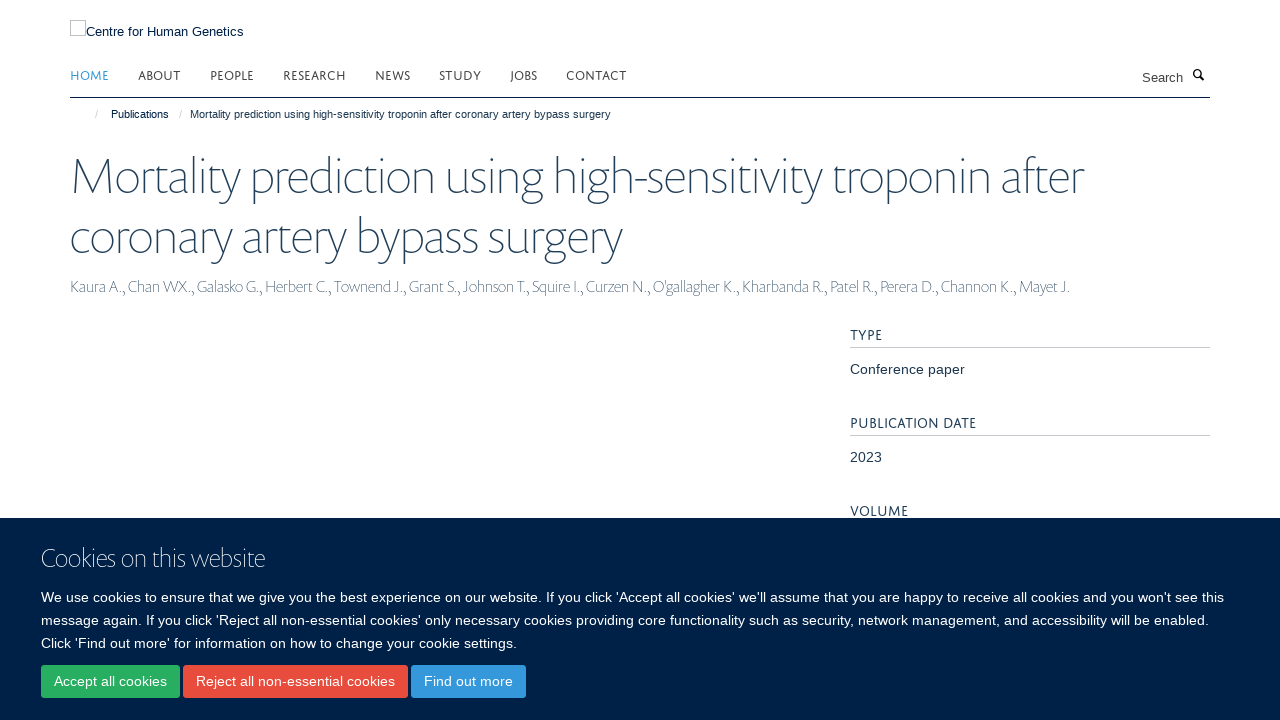

--- FILE ---
content_type: text/html;charset=utf-8
request_url: https://www.chg.ox.ac.uk/publications/1598703/
body_size: 7414
content:
<!doctype html>
<html xmlns="http://www.w3.org/1999/xhtml" lang="en" xml:lang="en">

    <head><base href="https://www.chg.ox.ac.uk/publications/1598703/" />
        <meta charset="utf-8" />
        <meta name="viewport" content="width=device-width, initial-scale=1.0" />
        <meta name="apple-mobile-web-app-capable" content="yes" />
        <meta name="apple-mobile-web-app-title" content="Haiku" />
        
        <meta http-equiv="Content-Type" content="text/html; charset=utf-8" /><meta name="citation_title" content="Mortality prediction using high-sensitivity troponin after coronary artery bypass surgery" /><meta name="citation_author" content="Kaura A." /><meta name="citation_author" content="Chan WX." /><meta name="citation_author" content="Galasko G." /><meta name="citation_author" content="Herbert C." /><meta name="citation_author" content="Townend J." /><meta name="citation_author" content="Grant S." /><meta name="citation_author" content="Johnson T." /><meta name="citation_author" content="Squire I." /><meta name="citation_author" content="Curzen N." /><meta name="citation_author" content="O'gallagher K." /><meta name="citation_author" content="Kharbanda R." /><meta name="citation_author" content="Patel R." /><meta name="citation_author" content="Perera D." /><meta name="citation_author" content="Channon K." /><meta name="citation_author" content="Mayet J." /><meta name="citation_publication_date" content="2023/??/??" /><meta name="citation_journal_title" content="EUROPEAN HEART JOURNAL" /><meta name="citation_volume" content="44" /><meta name="og:title" content="Mortality prediction using high-sensitivity troponin after coronary artery bypass surgery" /><meta name="og:url" content="https://www.chg.ox.ac.uk/publications/1598703" /><meta name="twitter:card" content="summary" /><meta name="twitter:title" content="Mortality prediction using high-sensitivity troponin after coronary artery bypass surgery" /><meta name="generator" content="Plone - http://plone.org" /><meta itemprop="url" content="https://www.chg.ox.ac.uk/publications/1598703" /><title>Mortality prediction using high-sensitivity troponin after coronary artery bypass surgery — Centre for Human Genetics</title>
        
        
        
        
        
    <link rel="stylesheet" type="text/css" media="screen" href="https://www.chg.ox.ac.uk/portal_css/Turnkey%20Theme/resourcecollective.cookielawcookielaw-cachekey-de894c9abba760f4d291534830e3a9d4.css" /><link rel="stylesheet" type="text/css" href="https://www.chg.ox.ac.uk/portal_css/Turnkey%20Theme/themebootstrapcssselect2-cachekey-0ccafa417c2d29aab6d0a3905f6c23a0.css" /><link rel="stylesheet" type="text/css" href="https://www.chg.ox.ac.uk/portal_css/Turnkey%20Theme/themebootstrapcssmagnific.popup-cachekey-db2d9aa60d8b135e3e4ea0f7c798da15.css" /><link rel="stylesheet" type="text/css" media="screen" href="https://www.chg.ox.ac.uk/portal_css/Turnkey%20Theme/resourcecollective.covercsscover-cachekey-f27a00268d5e94f1fba375e67db3d148.css" /><link rel="stylesheet" type="text/css" media="screen" href="https://www.chg.ox.ac.uk/portal_css/Turnkey%20Theme/resourcehaiku.coveroverlays-cachekey-ba5da5d43e6b503bb2f82543cb10823c.css" /><link rel="stylesheet" type="text/css" href="https://www.chg.ox.ac.uk/portal_css/Turnkey%20Theme/resourcehaiku.coverhaiku.chooser-cachekey-0f0c4754a89f62f461ccadd5850be8ff.css" /><link rel="stylesheet" type="text/css" href="https://www.chg.ox.ac.uk/portal_css/Turnkey%20Theme/resourcehaiku.widgets.imagehaiku.image.widget-cachekey-c65b7acfece1e1e09eabad567e9487ea.css" /><link rel="stylesheet" type="text/css" media="screen" href="https://www.chg.ox.ac.uk/++resource++haiku.core.vendor/prism.min.css" /><link rel="canonical" href="https://www.chg.ox.ac.uk/publications/1598703" /><link rel="search" href="https://www.chg.ox.ac.uk/@@search" title="Search this site" /><link rel="shortcut icon" type="image/x-icon" href="https://www.chg.ox.ac.uk/images/site-logos/chg_favicon_16x16?v=acded928-fa5d-11f0-a735-051ec24d17be" /><link rel="apple-touch-icon" href="https://www.chg.ox.ac.uk/images/site-logos/chg_favicon_apple.png?v=acded929-fa5d-11f0-a735-051ec24d17be" /><script type="text/javascript" src="https://www.chg.ox.ac.uk/portal_javascripts/Turnkey%20Theme/resourcecollective.cookielawcookielaw_disabler-cachekey-09906047c9c9ca53c81f58ff51470dc0.js"></script><script type="text/javascript" src="https://www.chg.ox.ac.uk/portal_javascripts/Turnkey%20Theme/themebootstrapjsvendorrespond-cachekey-02fae33bc741d4314040cb780938efea.js"></script><script type="text/javascript" src="https://www.chg.ox.ac.uk/portal_javascripts/Turnkey%20Theme/resourceplone.app.jquery-cachekey-542a4f087fba291ae092eb55bf51415a.js"></script><script type="text/javascript" src="https://www.chg.ox.ac.uk/portal_javascripts/Turnkey%20Theme/++theme++bootstrap/js/vendor/bootstrap.js"></script><script type="text/javascript" src="https://www.chg.ox.ac.uk/portal_javascripts/Turnkey%20Theme/themebootstrapjspluginsvendorjquery.trunk8-cachekey-9ddaaa317d9a15df6e15d19990d2aa73.js"></script><script type="text/javascript" src="https://www.chg.ox.ac.uk/portal_javascripts/Turnkey%20Theme/plone_javascript_variables-cachekey-7d9f22295ad4e086f67c0918e1037598.js"></script><script type="text/javascript" src="https://www.chg.ox.ac.uk/portal_javascripts/Turnkey%20Theme/resourceplone.app.jquerytools-cachekey-6c4537318b4e7731dc6a0b546529cc48.js"></script><script type="text/javascript" src="https://www.chg.ox.ac.uk/portal_javascripts/Turnkey%20Theme/mark_special_links-cachekey-e56ab3c4bf0ab3a5dccc94fe79e608b8.js"></script><script type="text/javascript" src="https://www.chg.ox.ac.uk/portal_javascripts/Turnkey%20Theme/resourceplone.app.discussion.javascriptscomments-cachekey-d1b3643228b961c3bf274c1400f0be6e.js"></script><script type="text/javascript" src="https://www.chg.ox.ac.uk/portal_javascripts/Turnkey%20Theme/resourcecollective.coverjsmain-cachekey-a4726568746ec7e3f363a844f4c266c1.js"></script><script type="text/javascript" src="https://www.chg.ox.ac.uk/portal_javascripts/Turnkey%20Theme/themebootstrapjspluginsvendorselect2-cachekey-f1e98df23dd0bdb5e158b0629c7a1091.js"></script><script type="text/javascript" src="https://www.chg.ox.ac.uk/portal_javascripts/Turnkey%20Theme/++theme++bootstrap/js/plugins/vendor/jquery.html5-placeholder-shim.js"></script><script type="text/javascript" src="https://www.chg.ox.ac.uk/portal_javascripts/Turnkey%20Theme/++theme++bootstrap/js/vendor/hammer.js"></script><script type="text/javascript" src="https://www.chg.ox.ac.uk/portal_javascripts/Turnkey%20Theme/themebootstrapjspluginshaikujquery.navigation-portlets-cachekey-63dfa9e2180500d5d769cb620da5f0c9.js"></script><script type="text/javascript" src="https://www.chg.ox.ac.uk/portal_javascripts/Turnkey%20Theme/themebootstrapjspluginsvendormasonry-cachekey-3486fed3525524bd7334f1d7c053b792.js"></script><script type="text/javascript" src="https://www.chg.ox.ac.uk/portal_javascripts/Turnkey%20Theme/themebootstrapjspluginsvendorimagesloaded-cachekey-c063ba953f6378bafcaed2057f92fafc.js"></script><script type="text/javascript" src="https://www.chg.ox.ac.uk/portal_javascripts/Turnkey%20Theme/++theme++bootstrap/js/plugins/vendor/jquery.lazysizes.js"></script><script type="text/javascript" src="https://www.chg.ox.ac.uk/portal_javascripts/Turnkey%20Theme/++theme++bootstrap/js/plugins/vendor/jquery.magnific.popup.js"></script><script type="text/javascript" src="https://www.chg.ox.ac.uk/portal_javascripts/Turnkey%20Theme/themebootstrapjspluginsvendorjquery.toc-cachekey-28aed21b5b3ad702eef2dbca25fccbe4.js"></script><script type="text/javascript" src="https://www.chg.ox.ac.uk/portal_javascripts/Turnkey%20Theme/++theme++bootstrap/js/turnkey-various.js"></script><script type="text/javascript" src="https://www.chg.ox.ac.uk/portal_javascripts/Turnkey%20Theme/resourcehaiku.widgets.imagehaiku.image.widget-cachekey-32e4822858677b1871b4120843ad891f.js"></script><script type="text/javascript" src="https://www.chg.ox.ac.uk/portal_javascripts/Turnkey%20Theme/resourcecollective.cookielawcookielaw_banner-cachekey-907d4549274c4af852780863aa7cb92f.js"></script><script type="application/ld+json">
    {
      "@context" : "https://schema.org",
      "@type" : "WebSite",
      "name" : "Centre for Human Genetics",
      "url" : "https://www.chg.ox.ac.uk"
    }
  </script><script type="text/javascript">
        jQuery(function($){
            if (typeof($.datepicker) != "undefined"){
              $.datepicker.setDefaults(
                jQuery.extend($.datepicker.regional[''],
                {dateFormat: 'mm/dd/yy'}));
            }
        });
        </script><script>
  window.dataLayer = window.dataLayer || [];
  function gtag(){dataLayer.push(arguments);}
  gtag('js', new Date());

  gtag('config', 'G-KREB3CJ3CN');
  gtag('config', 'G-83GM3D4EW8');
</script><script async="" src="https://www.googletagmanager.com/gtag/js?id=G-LL7Q0VCHEY"></script><script>
window.dataLayer = window.dataLayer || [];
function gtag(){dataLayer.push(arguments);}
gtag('js', new Date());
gtag('config', 'G-LL7Q0VCHEY');
</script><script type="text/javascript" src="https://d1bxh8uas1mnw7.cloudfront.net/assets/embed.js"></script>
    <link href="https://www.chg.ox.ac.uk/++theme++sublime-oxy-blue/screen.css" rel="stylesheet" />
  
    <link href="https://www.chg.ox.ac.uk/++theme++sublime-oxy-blue/style.css" rel="stylesheet" />
  <style type="text/css" class="extra-css" id="global-extra-css">@import url("https://tools.ndm.ox.ac.uk/haiku_css/general.css");
/* Force logo to Spires size of 110px */
#primary-logo img, .logo-secondary, .logo-footer {
    max-height: 128px!important;
    max-width: 100%;
}</style></head>

    <body class="template-view portaltype-publication site-Plone section-publications subsection-1598703 userrole-anonymous no-toolbar mount-005" dir="ltr"><div id="cookienotification">

    <div class="container">
    
        <div class="row">
        
            <div class="col-md-12">
                <h2>
                    Cookies on this website
                </h2>
                
            </div>
        
            <div class="col-md-12">
                <p>
                    We use cookies to ensure that we give you the best experience on our website. If you click 'Accept all cookies' we'll assume that you are happy to receive all cookies and you won't see this message again. If you click 'Reject all non-essential cookies' only necessary cookies providing core functionality such as security, network management, and accessibility will be enabled. Click 'Find out more' for information on how to change your cookie settings.
                </p>
                
            </div>
    
            <div class="col-md-12">
                <a class="btn btn-success cookie-continue" href="https://www.chg.ox.ac.uk/@@enable-cookies?&amp;came_from=https://www.chg.ox.ac.uk/publications/1598703/">Accept all cookies</a>
                <a class="btn btn-danger cookie-disable" href="https://www.chg.ox.ac.uk/@@disable-cookies?came_from=https://www.chg.ox.ac.uk/publications/1598703/">Reject all non-essential cookies</a>
                <a class="btn btn-info cookie-more" href="https://www.well.ox.ac.uk/cookies">Find out more</a>
            </div> 
            
        </div>
    
    </div>
     
</div><div id="site-wrapper" class="container-fluid">

            <div class="modal fade" id="modal" tabindex="-1" role="dialog" aria-hidden="true"></div>

            

            

            <div id="site-header" class="container">

                <div id="site-status"></div>

                

                <header class="row">
                    <div class="col-xs-10 col-sm-6">
                        <a id="primary-logo" title="Centre for Human Genetics" href="https://www.chg.ox.ac.uk"><img src="https://www.chg.ox.ac.uk/images/site-logos/chg-logo" alt="Centre for Human Genetics" /></a>
                    </div>
                    <div class="col-sm-6 hidden-xs">
                        <div class="heading-spaced">
                            <div id="site__secondary-logo">
                                
        <a href="http://www.ndm.ox.ac.uk/" title="" target="_blank" rel="noopener"><img src="https://www.chg.ox.ac.uk/images/site-logos/ndm-logo" alt="" class="img-responsive logo-secondary" /></a>
    
                            </div>
                            <div id="site-actions">

        <ul class="list-unstyled list-inline text-right">
    
            
    
            
                
                    <li id="siteaction-login">
                        <a href="https://www.chg.ox.ac.uk/Shibboleth.sso/Login?target=https://www.chg.ox.ac.uk/shibboleth_loggedin?came_from=https://www.chg.ox.ac.uk/publications/1598703/" title="" accesskey="">Log in</a>
                    </li>
                
            
    
        </ul>
    </div>
                        </div>
                    </div>
                    <div class="col-xs-2 visible-xs">
                        <a href="#mmenu" role="button" class="btn btn-default" aria-label="Toggle menu">
                            <i class="glyphicon glyphicon-menu"></i>
                        </a>
                    </div>
                </header>

                <nav role="navigation">
                    <div class="row">
                        <div class="col-sm-10">
                            <div id="site-bar" class="collapse navbar-collapse">

	    <ul class="nav navbar-nav">

            

	            <li class="dropdown active" id="portaltab-index_html">
	                <a href="https://www.chg.ox.ac.uk" title="" data-toggle="">Home</a>
                    
	            </li>

            
            

	            <li class="dropdown" id="portaltab-about-us">
	                <a href="https://www.chg.ox.ac.uk/about-us" title="" data-toggle="" data-hover="dropdown">About</a>
                    <ul class="dropdown-menu" role="menu">
                        
                            <li>
                                <a href="https://www.chg.ox.ac.uk/about-us/centre-management" title="">What we do</a>
                            </li>
                        
                        
                            <li>
                                <a href="https://www.chg.ox.ac.uk/about-us/history" title="">History</a>
                            </li>
                        
                        
                            <li>
                                <a href="https://www.chg.ox.ac.uk/about-us/affiliations" title="">Affiliations</a>
                            </li>
                        
                        
                            <li>
                                <a href="https://www.chg.ox.ac.uk/about-us/for-the-public" title="">Public Engagement and Outreach</a>
                            </li>
                        
                    </ul>
	            </li>

            
            

	            <li class="dropdown" id="portaltab-people">
	                <a href="https://www.chg.ox.ac.uk/people" title="" data-toggle="">People</a>
                    
	            </li>

            
            

	            <li class="dropdown" id="portaltab-research">
	                <a href="https://www.chg.ox.ac.uk/research" title="" data-toggle="" data-hover="dropdown">Research</a>
                    <ul class="dropdown-menu" role="menu">
                        
                            <li>
                                <a href="https://www.chg.ox.ac.uk/research/research-areas" title="">Research Themes</a>
                            </li>
                        
                        
                            <li>
                                <a href="https://www.chg.ox.ac.uk/research/research-groups" title="">Research Groups</a>
                            </li>
                        
                        
                            <li>
                                <a href="https://www.chg.ox.ac.uk/research/scientific-cores" title="">Small Research Facilities</a>
                            </li>
                        
                        
                            <li>
                                <a href="/publications" title="">Publications</a>
                            </li>
                        
                        
                            <li>
                                <a href="/seminars" title="">Seminars</a>
                            </li>
                        
                    </ul>
	            </li>

            
            

	            <li class="dropdown" id="portaltab-news">
	                <a href="https://www.chg.ox.ac.uk/news" title="" data-toggle="">News</a>
                    
	            </li>

            
            

	            <li class="dropdown" id="portaltab-study">
	                <a href="https://www.chg.ox.ac.uk/study" title="" data-toggle="" data-hover="dropdown">Study</a>
                    <ul class="dropdown-menu" role="menu">
                        
                            <li>
                                <a href="https://www.chg.ox.ac.uk/study/gms" title="">GMS DPhil Programme</a>
                            </li>
                        
                        
                            <li>
                                <a href="https://www.chg.ox.ac.uk/study/msc-genomic-medicine" title="">MSc Genomic Medicine</a>
                            </li>
                        
                    </ul>
	            </li>

            
            

	            <li class="dropdown" id="portaltab-jobs">
	                <a href="https://www.chg.ox.ac.uk/jobs" title="" data-toggle="">Jobs</a>
                    
	            </li>

            
            

	            <li class="dropdown" id="portaltab-contact">
	                <a href="https://www.chg.ox.ac.uk/contact" title="" data-toggle="">Contact</a>
                    
	            </li>

            

            

	    </ul>

    </div>
                        </div>
                        <div class="col-sm-2">
                            <form action="https://www.chg.ox.ac.uk/@@search" id="site-search" class="form-inline" role="form">
                                <div class="input-group">
                                    <label class="sr-only" for="SearchableText">Search</label>
                                    <input type="text" class="form-control" name="SearchableText" id="SearchableText" placeholder="Search" />
                                    <span class="input-group-btn">
                                        <button class="btn" type="submit" aria-label="Search"><i class="glyphicon-search"></i></button>
                                    </span>
                                </div>
                            </form>
                        </div>
                    </div>
                </nav>

                <div class="container">
                    <div class="row">
                        <div class="col-md-12">
                            <ol class="breadcrumb" id="site-breadcrumbs"><li><a title="Home" href="https://www.chg.ox.ac.uk"><span class="glyphicon glyphicon-home"></span></a></li><li><a href="https://www.chg.ox.ac.uk/publications">Publications</a></li><li class="active">Mortality prediction using high-sensitivity troponin after coronary artery bypass surgery</li></ol>
                        </div>
                    </div>
                </div>

            </div>

            <div id="content" class="container ">

                            

                            

            

        <div itemscope="" itemtype="http://schema.org/Thing">

            <meta itemprop="url" content="https://www.chg.ox.ac.uk/publications/1598703" />

            
                <div id="above-page-header">
    

</div>
            

            
                
                
                    
                        <div class="page-header">
                            <div class="row">
                                    
                                <div class="col-xs-12 col-sm-12">
                                    
                                    
                                        <h1>
                                            <span itemprop="name">Mortality prediction using high-sensitivity troponin after coronary artery bypass surgery</span>
                                            <small>
                                                
                                            </small>
                                        </h1>
                                    
                                    
                                    
                    <div id="below-page-title">
</div>
                    <h5 style="margin:10px 0">Kaura A., Chan WX., Galasko G., Herbert C., Townend J., Grant S., Johnson T., Squire I., Curzen N., O'gallagher K., Kharbanda R., Patel R., Perera D., Channon K., Mayet J.</h5>
                
                                    
                                </div>
                                    
                                
                                            
                            </div>
                        </div>
                    
                    
                    
                    
                 
            

            
                <div id="below-page-header"></div>
            

            
                <div id="above-page-content"></div>
            

            
                <div class="row">
        
                    <div id="site-content" class="col-sm-8">

                        

                            
                                
                            

                            
                                
                            

                            
                                
                                    
                                
                            
            
                            <div class="row">
                                <div id="site-content-body" class="col-sm-12">
            
                                    
                
                    
                        <div class="row">
                            <div class="col-sm-12">
                                
                            </div>
                            <script type="text/javascript">
                                _altmetric_embed_init();
                            </script>
                        </div>
                    
                    
                    
                
                                    
                                </div>
            
                                
            
                            </div>
            
                            
                    

                    
                
                        
        
                    </div>
        
                    <div class="site-sidebar col-sm-4">
        
                        <div id="aside-page-content"></div>
              
                        

                    

                    
                        <h5 class="publication-lead">Type</h5>
                        <p>Conference paper</p>
                    

                    

                    

                    

                    

                    
                        <h5 class="publication-lead">Publication Date</h5>
                        <p>2023</p>
                    

                    
                        <h5 class="publication-lead">Volume</h5>
                        <p>44</p>
                    

                    

                    

                    

                    

                
        
                    </div>
        
                </div>
            

            
                <div id="below-page-content"></div>
            
            
        </div>

    

        
                        </div>

            <footer id="site-footer" class="container" itemscope="" itemtype="http://schema.org/WPFooter">
        <hr />
        





    <div class="row" style="margin-bottom:20px">

        <div class="col-md-4">
            
        </div>

        <div class="col-md-8">
            
                <div id="site-copyright">
                    ©
                    2026
                    Centre for Human Genetics, Nuffield Department of Medicine, Roosevelt Drive, Oxford OX3 7BN, UK
                </div>
            
            
                <ul id="footer-nav" class="list-inline">
                    
                        <li>
                            <a href=" /sitemap" rel="noopener">Sitemap </a>
                        </li>
                    
                    
                        <li>
                            <a href=" /cookies" rel="noopener">Cookies </a>
                        </li>
                    
                    
                        <li>
                            <a href=" http://www.ox.ac.uk/legal" target="_blank" rel="noopener">Copyright </a>
                        </li>
                    
                    
                        <li>
                            <a href=" /accessibility" rel="noopener">Accessibility </a>
                        </li>
                    
                    
                        <li>
                            <a href=" /privacy-policy" rel="noopener">Privacy Policy </a>
                        </li>
                    
                    
                        <li>
                            <a href=" https://compliance.admin.ox.ac.uk/submit-foi" target="_blank" rel="noopener">Freedom of Information </a>
                        </li>
                    
                    
                        <li>
                            <a href=" https://unioxfordnexus.sharepoint.com/sites/WHGU-WellcomeCentreforHumanGenetics" target="_blank" rel="noopener">Intranet </a>
                        </li>
                    
                </ul>
            
        </div>
    </div>





    <div id="site-actions-footer" class="visible-xs-block" style="margin:20px 0">

        <ul class="list-unstyled list-inline text-center">

            
                
                    <li id="siteaction-login">
                        <a href="https://www.chg.ox.ac.uk/Shibboleth.sso/Login?target=https://www.chg.ox.ac.uk/shibboleth_loggedin?came_from=https://www.chg.ox.ac.uk/publications/1598703/" title="Log in" accesskey="">Log in</a>
                    </li>
                
            

        </ul>
    </div>









    </footer>

        </div><div id="haiku-mmenu">

            <nav id="mmenu" data-counters="true" data-searchfield="true" data-title="Menu" data-search="true">
                <ul>
                    <li>


    <a href="https://www.chg.ox.ac.uk/about-us" class="state-published" title="">
        <span>About</span>
    </a>

<ul>
<li>


    <a href="https://www.chg.ox.ac.uk/about-us/centre-management" class="state-published" title="">
        <span>What we do</span>
    </a>

</li>
<li>


    <a href="https://www.chg.ox.ac.uk/about-us/history" class="state-published" title="">
        <span>History of the WHG</span>
    </a>

<ul>
<li>


    <a href="https://www.chg.ox.ac.uk/about-us/history/21-years-of-outstanding-science" class="state-published" title="Posters presented at the Centre's 21st birthday celebrations.">
        <span>21 Years of Outstanding Science</span>
    </a>

</li>

</ul>
</li>
<li>


    <a href="https://www.chg.ox.ac.uk/about-us/for-the-public" class="state-published" title="">
        <span>Public Engagement and Outreach</span>
    </a>

</li>
<li>


    <a href="https://www.chg.ox.ac.uk/about-us/affiliations" class="state-published" title="">
        <span>Affiliations</span>
    </a>

</li>

</ul>
</li>
<li>


    <a href="https://www.chg.ox.ac.uk/people" class="state-published" title="">
        <span>People</span>
    </a>

</li>
<li>


    <a href="https://www.chg.ox.ac.uk/research" class="state-published" title="">
        <span>Research</span>
    </a>

<ul>
<li>


    <a href="https://www.chg.ox.ac.uk/research/research-areas" class="state-published" title="">
        <span>Research Themes</span>
    </a>

</li>
<li>


    <a href="/research/research-groups" class="state-published" title="">
        <span>Research Groups</span>
    </a>

</li>
<li>


    <a href="https://www.chg.ox.ac.uk/research/scientific-cores" class="state-published" title="In addition to their research programmes, some of our core groups offer a range of scientific services to research groups in the Centre itself, in other University of Oxford departments, and in other institutions.  In addition the Centre also provides free access to a number of databases and software applications.">
        <span>Small Research Facilities</span>
    </a>

<ul>
<li>


    <a href="https://www.chg.ox.ac.uk/research/scientific-cores/computational-genomics" class="state-published" title="">
        <span>Computational Genomics SRF</span>
    </a>

</li>
<li>


    <a href="https://www.chg.ox.ac.uk/research/scientific-cores/cellular-imaging-core" class="state-published" title="">
        <span>Cellular Imaging Core</span>
    </a>

</li>
<li>


    <a href="https://www.chg.ox.ac.uk/research/scientific-cores/BMRC" class="state-published" title="">
        <span>Biomedical Research Computing</span>
    </a>

</li>
<li>


    <a href="https://www.chg.ox.ac.uk/research/scientific-cores/flow-cytometry" class="state-published" title="">
        <span>Flow Cytometry Facility</span>
    </a>

</li>
<li>


    <a href="https://www.chg.ox.ac.uk/research/scientific-cores/omics" class="state-published" title="Multiomics Technology Platforms">
        <span>Multiomics Technology Platforms</span>
    </a>

</li>

</ul>
</li>
<li>


    <a href="/publications" class="state-published" title="">
        <span>Publications</span>
    </a>

</li>
<li>


    <a href="/seminars" class="state-published" title="">
        <span>Seminars</span>
    </a>

</li>

</ul>
</li>
<li>


    <a href="https://www.chg.ox.ac.uk/news" class="state-published" title="">
        <span>News</span>
    </a>

<ul>
<li>


    <a href="http://www.thetalkingmachines.com/" class="state-published" title="Centre Director, Professor Peter Donnelly, features in the latest “Talking Machines” podcast. Peter talks in his capacity with the Royal Society’s Machine Learning Working Group about the work they are doing in relation to Artificial Intelligence and Machine Learning.">
        <span>Centre Director featured in “Talking Machines” podcast</span>
    </a>

</li>

</ul>
</li>
<li>


    <a href="https://www.chg.ox.ac.uk/study" class="state-published" title="">
        <span>Study</span>
    </a>

<ul>
<li>


    <a href="https://www.chg.ox.ac.uk/study/gms" class="state-published" title="">
        <span>DPhil in Genomic Medicine and Statistics</span>
    </a>

<ul>
<li>


    <a href="https://www.chg.ox.ac.uk/study/gms/gms-teaching-overview" class="state-published" title="">
        <span>GMS Teaching Overview</span>
    </a>

</li>
<li>


    <a href="https://www.chg.ox.ac.uk/study/gms/gms-supervisor-list" class="state-published" title="">
        <span>GMS research groups</span>
    </a>

</li>
<li>


    <a href="https://www.chg.ox.ac.uk/study/gms/GMS-team" class="state-published" title="">
        <span>GMS LeadershipTeam</span>
    </a>

</li>
<li>


    <a href="https://www.chg.ox.ac.uk/study/gms/gms-student-perspectives-1" class="state-published" title="">
        <span>GMS Student Perspectives</span>
    </a>

</li>
<li>


    <a href="https://www.chg.ox.ac.uk/study/gms/information-for-current-students" class="state-published" title="">
        <span>Information for current students</span>
    </a>

</li>
<li>


    <a href="https://www.chg.ox.ac.uk/study/gms/2021-2022-rotation-projects-page" class="state-published" title="">
        <span>2021-2022 rotation projects</span>
    </a>

</li>
<li>


    <a href="https://www.chg.ox.ac.uk/study/gms/information-for-gms-supervisors" class="state-published" title="This page contains useful information and documents for current and prospective GMS supervisors">
        <span>Information for new GMS supervisors</span>
    </a>

</li>
<li>


    <a href="https://www.chg.ox.ac.uk/study/gms/gms-supervisor-student-interactions" class="state-published" title="">
        <span>GMS supervisor-student interactions</span>
    </a>

</li>
<li>


    <a href="https://www.chg.ox.ac.uk/study/gms/2022-2023-rotation-projects-page" class="state-published" title="">
        <span>2022-2023 rotation projects</span>
    </a>

</li>
<li>


    <a href="https://www.chg.ox.ac.uk/study/gms/mentorship" class="state-published" title="This page contains useful information and documents for current and prospective GMS supervisors">
        <span>Mentorship on the GMS programme</span>
    </a>

</li>
<li>


    <a href="https://www.chg.ox.ac.uk/study/gms/dphil-in-genomic-medicine-and-statistics" class="state-published" title="">
        <span>DPhil in Genomic Medicine and Statistics</span>
    </a>

</li>
<li>


    <a href="https://www.chg.ox.ac.uk/study/gms/2023-2024-rotation-projects-page" class="state-published" title="">
        <span>2023-2024 rotation projects</span>
    </a>

</li>
<li>


    <a href="https://www.chg.ox.ac.uk/study/gms/2024-2025-rotation-projects-page" class="state-published" title="">
        <span>2025-2026 rotation projects</span>
    </a>

</li>
<li>


    <a href="https://www.chg.ox.ac.uk/study/gms/rotation-projects" class="state-published" title="">
        <span>GMS rotation projects</span>
    </a>

</li>

</ul>
</li>
<li>


    <a href="https://www.chg.ox.ac.uk/study/msc-genomic-medicine" class="state-published" title="">
        <span>MSc Genomic Medicine</span>
    </a>

<ul>
<li>


    <a href="https://www.chg.ox.ac.uk/study/msc-genomic-medicine/msc-in-genomic-medicine" class="state-published" title="">
        <span>MSc in Genomic Medicine</span>
    </a>

</li>
<li>


    <a href="https://www.chg.ox.ac.uk/study/msc-genomic-medicine/course-content-1" class="state-published" title="">
        <span>Course Content</span>
    </a>

</li>
<li>


    <a href="https://www.chg.ox.ac.uk/study/msc-genomic-medicine/meet-the-team" class="state-published" title="">
        <span>Meet the Team</span>
    </a>

</li>
<li>


    <a href="https://www.chg.ox.ac.uk/study/msc-genomic-medicine/student-profiles-2" class="state-published" title="Interviews with past students about their Oxford experiences">
        <span>MSc Genomic Medicine Alumni</span>
    </a>

</li>
<li>


    <a href="https://www.chg.ox.ac.uk/study/msc-genomic-medicine/faqs" class="state-published" title="This page will contain answers to FAQs">
        <span>FAQs</span>
    </a>

</li>

</ul>
</li>
<li>


    <a href="https://www.chg.ox.ac.uk/study/whg-data-forum" class="state-published" title="">
        <span>WHG Data Forum</span>
    </a>

</li>

</ul>
</li>
<li>


    <a href="https://www.chg.ox.ac.uk/jobs" class="state-published" title="">
        <span>Jobs</span>
    </a>

</li>
<li>


    <a href="https://www.chg.ox.ac.uk/contact" class="state-published" title="">
        <span>Contact us</span>
    </a>

<ul>
<li>


    <a href="https://www.chg.ox.ac.uk/contact/contact" class="state-published" title="">
        <span>Contact</span>
    </a>

</li>

</ul>
</li>

                </ul>
            </nav>

            <script type="text/javascript">
                $(document).ready(function() {
                    var menu = $("#mmenu");
                    menu.mmenu({
                        navbar: {title: menu.data("title")},
                        counters: menu.data("counters"),
                        searchfield: menu.data("search") ? {"resultsPanel": true} : {},
                        navbars: menu.data("search") ? {"content": ["searchfield"]} : {}
                    });
                    // fix for bootstrap modals
                    // http://stackoverflow.com/questions/35038146/bootstrap-modal-and-mmenu-menu-clashing
                    $(".mm-slideout").css("z-index", "auto");
                });
            </script>

         </div>
        <script type="text/javascript">$(document).ready(function(){
    console.log('ready');
    $.getScript('https://tools.ndm.ox.ac.uk/haiku_js/general.min.js', function(data) {
        console.log('got general.min.js');
    });
});</script>
    
    
      <script type="text/javascript" src="https://www.chg.ox.ac.uk/++resource++haiku.core.vendor/prism.min.js"></script>
    
  

    <script type="text/javascript">
        function deleteAllCookies() {
            var cookies = document.cookie.split("; ");
            for (var c = 0; c < cookies.length; c++) {
                if (!HAIKU_ALLOWED_COOKIES.some(v => cookies[c].includes(v))) {
                    var d = window.location.hostname.split(".");
                    while (d.length > 0) {    
                        var cookieBase1 = encodeURIComponent(cookies[c].split(";")[0].split("=")[0]) + '=; expires=Thu, 01-Jan-1970 00:00:01 GMT; domain=' + d.join('.') + '; path=';
                        var cookieBase2 = encodeURIComponent(cookies[c].split(";")[0].split("=")[0]) + '=; expires=Thu, 01-Jan-1970 00:00:01 GMT; domain=.' + d.join('.') + '; path=';
                        var p = location.pathname.split('/');
                        document.cookie = cookieBase1 + '/';
                        document.cookie = cookieBase2 + '/';
                        while (p.length > 0) {
                            document.cookie = cookieBase1 + p.join('/');
                            document.cookie = cookieBase2 + p.join('/');
                            p.pop();
                        };
                        d.shift();
                    }
                }
            }
        };
        if (!(document.cookie.includes('haiku_cookies_enabled'))) {
            deleteAllCookies();
        }
    </script>
    
</body>

</html>